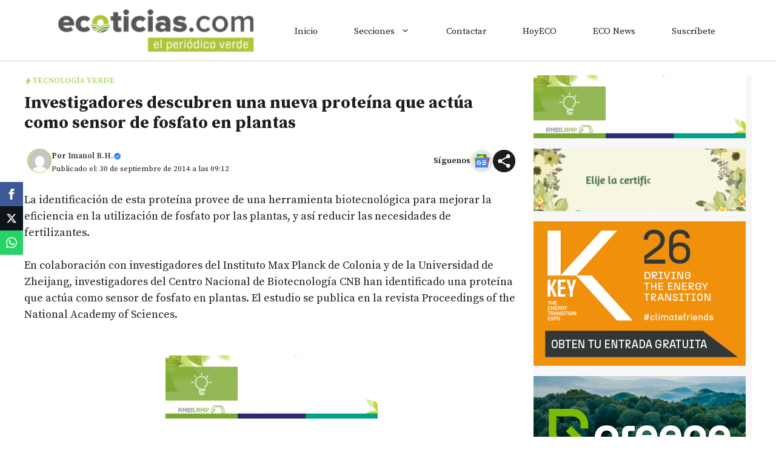

--- FILE ---
content_type: text/html; charset=utf-8
request_url: https://www.google.com/recaptcha/api2/aframe
body_size: 267
content:
<!DOCTYPE HTML><html><head><meta http-equiv="content-type" content="text/html; charset=UTF-8"></head><body><script nonce="v076v9R6AuceLTpR7v8BLg">/** Anti-fraud and anti-abuse applications only. See google.com/recaptcha */ try{var clients={'sodar':'https://pagead2.googlesyndication.com/pagead/sodar?'};window.addEventListener("message",function(a){try{if(a.source===window.parent){var b=JSON.parse(a.data);var c=clients[b['id']];if(c){var d=document.createElement('img');d.src=c+b['params']+'&rc='+(localStorage.getItem("rc::a")?sessionStorage.getItem("rc::b"):"");window.document.body.appendChild(d);sessionStorage.setItem("rc::e",parseInt(sessionStorage.getItem("rc::e")||0)+1);localStorage.setItem("rc::h",'1768760415400');}}}catch(b){}});window.parent.postMessage("_grecaptcha_ready", "*");}catch(b){}</script></body></html>